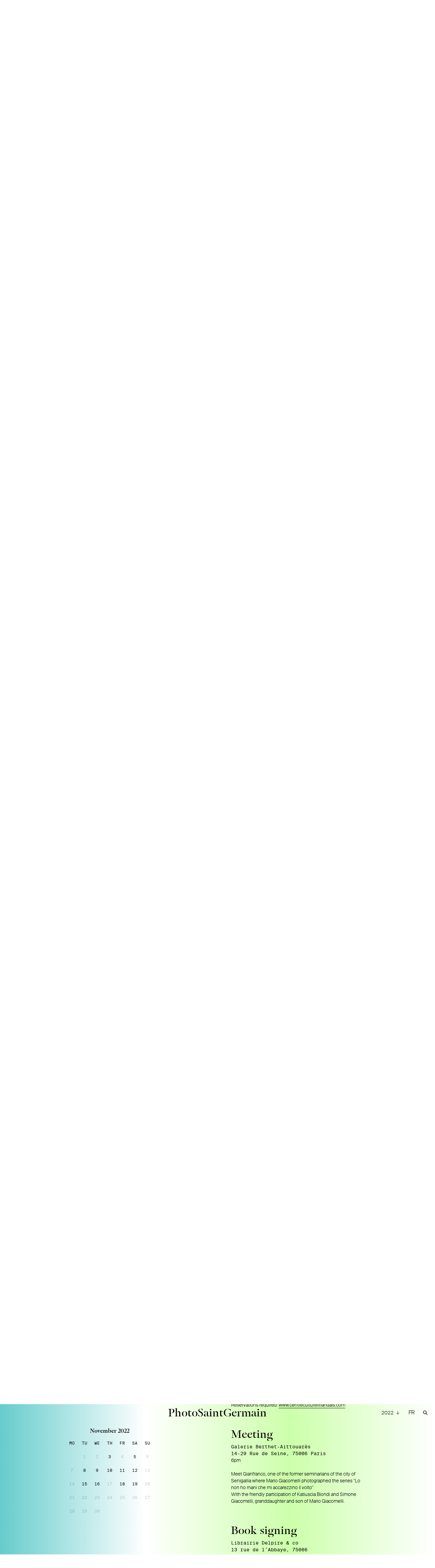

--- FILE ---
content_type: text/html; charset=UTF-8
request_url: https://www.photosaintgermain.com/en/editions/2022/calendrier/evenement:rencontre
body_size: 13869
content:
<!DOCTYPE html>
<html lang="en">
<head>

	<meta charset="utf-8" />
	<meta name="viewport" content="width=device-width, initial-scale=1.0, maximum-scale=1.0, user-scalable=no">

					
	
	<title>Agenda — PhotoSaintGermain</title>

	<meta name="description" content="PhotoSaintGermain est un festival annuel destin&eacute; &agrave;&nbsp;promouvoir la cr&eacute;ation photographique.">

	<!-- Open Graph -->
	<meta property="og:type" content="website">
	<meta property="og:url" content="https://www.photosaintgermain.com/en/editions/2022/calendrier">
	<meta property="og:title" content="Agenda — PhotoSaintGermain">
	<meta property="og:description" content="PhotoSaintGermain est un festival annuel destin&eacute; &agrave;&nbsp;promouvoir la cr&eacute;ation photographique.">
	<meta name="twitter:card" content="summary_large_image">

			<meta property="og:image" content="">
		<meta property="twitter:image" content="">
	
 	 		<link rel="shortcut icon" href="https://www.photosaintgermain.com/content/profil.picture-psg2024.png">
 	
	<link rel="stylesheet" href="https://www.photosaintgermain.com/assets/css/styles_.css?ver=1.1">
	<style>
	
																																								
											
	
		
			
				body,
				.etape-ajax-container,
				.splash-wrapper,
				.gallery-is-fullscreen .etape__gallery,
				.menu-mobile {
				background: linear-gradient( 90deg, #66cccc, white, #ccffaa, white ) fixed;
				}

				.header,
				.news-gallery-overlay,
				.editions-switcher__item,
				.footer {
					background: transparent !important;
				}

			
			/*.news__item--gallery img {
				box-shadow: 2px 2px 0px 0px #ccffaa,
							4px 4px 0px 0px rgba(0,0,0,0.1),
							6px 6px 0px 0px #ccffaa,
							8px 8px 0px 0px rgba(0,0,0,0.1);
			}*/
			
			.footer {
				background-color: #dbffb9;
			}

		
		
	
		
		
	



																																																															
		
	</style>

</head>
<body class="body-template--calendrier ">

	<header class="header" role="banner">

		<nav class="menu">

																																																			
													<div class="menu__item">
								<a href="https://www.photosaintgermain.com">
																			← Back to
																		Journal
								</a>
							</div>
																																																																																	

										
						
						<div class="menu__item ">
							<a href="https://www.photosaintgermain.com">
								Journal							</a>
						</div>
				
									



																																																																																																																								
									<div class="menu__item ">
						<a href="https://www.photosaintgermain.com/en/editions/2022/parcours" class="menu__item__link--parcours">
							Itinerary						</a>
					</div>									<div class="menu__item ">
						<a href="https://www.photosaintgermain.com/en/editions/2022/plan" class="menu__item__link--plan">
							Map						</a>
					</div>									<div class="menu__item is-active">
						<a href="https://www.photosaintgermain.com/en/editions/2022/calendrier" class="menu__item__link--calendrier">
							Agenda						</a>
					</div>									<div class="menu__item ">
						<a href="https://www.photosaintgermain.com/en/editions/2022/contact" class="menu__item__link--contact">
							About						</a>
					</div>									<div class="menu__item ">
						<a href="https://www.photosaintgermain.com/en/editions/2022/presse" class="menu__item__link--presse">
							Press						</a>
					</div>				
		</nav>
		

		<div class="header-logo">
			<div class="header-logo__text">
				PhotoSaintGermain
			</div>
		</div>



		<div class="language-menu">

			<div class="language-menu__item language-switcher">
									<a href="https://www.photosaintgermain.com/editions/2022/calendrier">
						FR
					</a>
							</div>

			<div class="language-menu__item menu-search" data-href="https://www.photosaintgermain.com/en/recherche">
				<svg id="Calque_1" data-name="Calque 1" xmlns="http://www.w3.org/2000/svg" width="4.37mm" height="4.33mm" viewBox="0 0 12.38 12.28"><title>search</title><path d="M8.64,7.55h0a4.76,4.76,0,1,0-1,1l3.71,3.71,1-1Zm-3.87.57A3.35,3.35,0,1,1,8.12,4.77,3.35,3.35,0,0,1,4.77,8.12" fill="#000000"/></svg>
			</div>

		</div>
	</header>


	<div class="editions-switcher">
																																																																																													
		<div class="editions-switcher__active">
										
			<a href="https://www.photosaintgermain.com/en/editions/2022/parcours">
				2022			</a>
		</div>
		
		<div class="editions-switcher__overflow">
												<div class="editions-switcher__item">

																			
						<a href="https://www.photosaintgermain.com">
							2025						</a>
					</div>
																<div class="editions-switcher__item">

																			
						<a href="https://www.photosaintgermain.com/en/editions/2024/parcours">
							2024						</a>
					</div>
																<div class="editions-switcher__item">

																			
						<a href="https://www.photosaintgermain.com/en/editions/2023/parcours">
							2023						</a>
					</div>
																							<div class="editions-switcher__item">

																			
						<a href="https://www.photosaintgermain.com/en/editions/2021/parcours">
							2021						</a>
					</div>
									</div>

	</div>


	<div class="mobile-menu-button">
		<span></span>
		<span></span>
		<span></span>
	</div>



	<div class="menu-mobile">
		<div class="menu-mobile__editions">
							<div class="menu-mobile__editions__item ">

																
					<a href="https://www.photosaintgermain.com">
						2025					</a>
				</div>
							<div class="menu-mobile__editions__item ">

																
					<a href="https://www.photosaintgermain.com/en/editions/2024/parcours">
						2024					</a>
				</div>
							<div class="menu-mobile__editions__item ">

																
					<a href="https://www.photosaintgermain.com/en/editions/2023/parcours">
						2023					</a>
				</div>
							<div class="menu-mobile__editions__item is-active">

																
					<a href="https://www.photosaintgermain.com/en/editions/2022/parcours">
						2022					</a>
				</div>
							<div class="menu-mobile__editions__item ">

																
					<a href="https://www.photosaintgermain.com/en/editions/2021/parcours">
						2021					</a>
				</div>
					</div>



					

							<div class="menu-mobile__item ">
					<a href="https://www.photosaintgermain.com/en/editions/2022/parcours">
						Itinerary					</a>
				</div>							<div class="menu-mobile__item ">
					<a href="https://www.photosaintgermain.com/en/editions/2022/plan">
						Map					</a>
				</div>							<div class="menu-mobile__item is-active">
					<a href="https://www.photosaintgermain.com/en/editions/2022/calendrier">
						Agenda					</a>
				</div>							<div class="menu-mobile__item ">
					<a href="https://www.photosaintgermain.com/en/editions/2022/contact">
						About					</a>
				</div>							<div class="menu-mobile__item ">
					<a href="https://www.photosaintgermain.com/en/editions/2022/presse">
						Press					</a>
				</div>			
			</div>



<div class="site-wrapper">

	<div class="site-wrapper__content">

	<!-- <div class="splash__logo">
	Photo<em>Saint</em><strong>Germain</strong>
</div> -->
	<div class="logo">
		
		<a href="https://www.photosaintgermain.com">
			<div class="logo__psg">
				PhotoSaintGermain
			</div>

			<div class="logo__date">
				<div class="logo__date__inner">
					
																																																																	
																									
																	 3-19 November 2022								
																																																																																																													
				</div>
			</div>
			
		</a>

	</div>
	<main class="main" role="main">

		
					<div class="event-param">
				rencontre			</div>
		


		

	
		
		
							
																																																																
		
		
		<div 
			class="calendrier-table-wrapper"

						style="margin-bottom: -315px;"
		>
			
			<div class="calendrier-table-sticky">

				
					<div class="calendrier-month">
						
						<div class="calendrier-table__heading">
							November 2022						</div>



						<div class="calendrier-table__grid">
							
							<div class="calendrier-table__grid__jours">
																	<div>Mo</div>
									<div>Tu</div>
									<div>We</div>
									<div>Th</div>
									<div>Fr</div>
									<div>Sa</div>
									<div>Su</div>
															</div>


							<!-- 11 -->


							<div class="calendrier-table__grid__num-wrapper">
								
																
																	<div class="calendrier-table__grid__num is-empty"></div>
								

								
																	
									<div class="
										calendrier-table__grid__num 
										
																				" 
									data-num="1">
										<span>1</span>
									</div>

																	
									<div class="
										calendrier-table__grid__num 
										
																				" 
									data-num="2">
										<span>2</span>
									</div>

																	
									<div class="
										calendrier-table__grid__num 
										
																					has-events
																				" 
									data-num="3">
										<span>3</span>
									</div>

																	
									<div class="
										calendrier-table__grid__num 
										
																				" 
									data-num="4">
										<span>4</span>
									</div>

																	
									<div class="
										calendrier-table__grid__num 
										
																					has-events
																				" 
									data-num="5">
										<span>5</span>
									</div>

																	
									<div class="
										calendrier-table__grid__num 
										
																				" 
									data-num="6">
										<span>6</span>
									</div>

																	
									<div class="
										calendrier-table__grid__num 
										
																				" 
									data-num="7">
										<span>7</span>
									</div>

																	
									<div class="
										calendrier-table__grid__num 
										
																					has-events
																				" 
									data-num="8">
										<span>8</span>
									</div>

																	
									<div class="
										calendrier-table__grid__num 
										
																					has-events
																				" 
									data-num="9">
										<span>9</span>
									</div>

																	
									<div class="
										calendrier-table__grid__num 
										
																					has-events
																				" 
									data-num="10">
										<span>10</span>
									</div>

																	
									<div class="
										calendrier-table__grid__num 
										
																					has-events
																				" 
									data-num="11">
										<span>11</span>
									</div>

																	
									<div class="
										calendrier-table__grid__num 
										
																					has-events
																				" 
									data-num="12">
										<span>12</span>
									</div>

																	
									<div class="
										calendrier-table__grid__num 
										
																				" 
									data-num="13">
										<span>13</span>
									</div>

																	
									<div class="
										calendrier-table__grid__num 
										
																				" 
									data-num="14">
										<span>14</span>
									</div>

																	
									<div class="
										calendrier-table__grid__num 
										
																					has-events
																				" 
									data-num="15">
										<span>15</span>
									</div>

																	
									<div class="
										calendrier-table__grid__num 
										
																					has-events
																				" 
									data-num="16">
										<span>16</span>
									</div>

																	
									<div class="
										calendrier-table__grid__num 
										
																				" 
									data-num="17">
										<span>17</span>
									</div>

																	
									<div class="
										calendrier-table__grid__num 
										
																					has-events
																				" 
									data-num="18">
										<span>18</span>
									</div>

																	
									<div class="
										calendrier-table__grid__num 
										
																					has-events
																				" 
									data-num="19">
										<span>19</span>
									</div>

																	
									<div class="
										calendrier-table__grid__num 
										
																				" 
									data-num="20">
										<span>20</span>
									</div>

																	
									<div class="
										calendrier-table__grid__num 
										
																				" 
									data-num="21">
										<span>21</span>
									</div>

																	
									<div class="
										calendrier-table__grid__num 
										
																				" 
									data-num="22">
										<span>22</span>
									</div>

																	
									<div class="
										calendrier-table__grid__num 
										
																				" 
									data-num="23">
										<span>23</span>
									</div>

																	
									<div class="
										calendrier-table__grid__num 
										
																				" 
									data-num="24">
										<span>24</span>
									</div>

																	
									<div class="
										calendrier-table__grid__num 
										
																				" 
									data-num="25">
										<span>25</span>
									</div>

																	
									<div class="
										calendrier-table__grid__num 
										
																				" 
									data-num="26">
										<span>26</span>
									</div>

																	
									<div class="
										calendrier-table__grid__num 
										
																				" 
									data-num="27">
										<span>27</span>
									</div>

																	
									<div class="
										calendrier-table__grid__num 
										
																				" 
									data-num="28">
										<span>28</span>
									</div>

																	
									<div class="
										calendrier-table__grid__num 
										
																				" 
									data-num="29">
										<span>29</span>
									</div>

																	
									<div class="
										calendrier-table__grid__num 
										
																				" 
									data-num="30">
										<span>30</span>
									</div>

								
							</div>
						</div>
					</div>
				
			</div>
		</div>
		

		
			<div class="calendrier-wrapper">

									
					<div class="agenda-wrapper">
						
						



						
							<div class="agenda__past-events-title">
								Past Events							</div>
							
							
																							
									
<div class="agenda__item agenda__item--photosaintgermain-opening agenda__item--jour-3 has-enddate">

  <div class="agenda__item__num agenda__item__num--3">
          <span class="startdate">3</span>
            </div>

  <div class="agenda__item__info">
    <div class="agenda__item__info__title">
      PhotoSaintGermain Opening !    </div>

    <div class="agenda__item__info__lieu">
          </div>

    <div class="agenda__item__info__horaires">
      5-9pm    </div>

    <div class="agenda__item__info__text">
      <p>In all participating venues, in the presence of the artists and curators.</p>
<p>With the exception of the Zadkine Museum, the Centre Culturel Irlandais, Hôtel de l'Industrie and Hôtel La Louisiane</p>    </div>

          <div class="agenda__item__info__facebook">
        <a href="https://www.facebook.com/events/619665662985015/?ref=newsfeed" target="_blank">
          Facebook Event        </a>
      </div>
    
    <div class="agenda__item__info__permalink">
      <a href="https://www.photosaintgermain.com/en/editions/2022/calendrier/evenement:photosaintgermain-opening">Permalink</a>
    </div>
  </div>
</div>
								
							
																							
									
<div class="agenda__item agenda__item--meet-the-artists-waltmann agenda__item--jour-5 ">

  <div class="agenda__item__num agenda__item__num--5">
          <span class="startdate">5</span>
            </div>

  <div class="agenda__item__info">
    <div class="agenda__item__info__title">
      Meet the artists !    </div>

    <div class="agenda__item__info__lieu">
      <p>Galerie Olivier Waltman<br />
74 rue Mazarine 75006</p>    </div>

    <div class="agenda__item__info__horaires">
      11h    </div>

    <div class="agenda__item__info__text">
      <p>Rencontre avec l'artiste Tali Amitai-Tabib. Animée par le commissaire franco-israélien Noam Alon. <br />
Invitation limitée à 20 personnes.<br />
Pour réserver : <br />
<a href="mailto:&#x6e;&#97;&#111;&#109;&#x69;&#x40;&#x67;&#x61;&#108;&#x65;&#x72;&#105;&#101;&#x77;&#x61;&#x6c;&#116;&#109;&#x61;&#x6e;&#x6e;&#x2e;&#99;&#111;&#109;">naomi@galeriewaltmann.com</a></p>    </div>

    
    <div class="agenda__item__info__permalink">
      <a href="https://www.photosaintgermain.com/en/editions/2022/calendrier/evenement:meet-the-artists-waltmann">Permalink</a>
    </div>
  </div>
</div>
								
							
																							
									
<div class="agenda__item agenda__item--visite-guidee-photosaintgermain-5-11-16h30 agenda__item--jour-5 has-enddate">

  <div class="agenda__item__num agenda__item__num--5">
          <span class="startdate">5</span>
            </div>

  <div class="agenda__item__info">
    <div class="agenda__item__info__title">
      PhotoSaintGermain Guided tour    </div>

    <div class="agenda__item__info__lieu">
      <p>The meeting place will be communicated at the time of registration.</p>    </div>

    <div class="agenda__item__info__horaires">
          </div>

    <div class="agenda__item__info__text">
      <p>2:30-3:30pm<br />
Proposed by a student in cultural mediation in a selection of participating venues.<br />
Duration: about 1 hour.<br />
Reservation is mandatory, subject to availability: <a href="mailto:&#x63;&#x6f;&#x6e;&#116;&#97;&#x63;&#116;&#x40;&#x70;&#x68;&#111;&#116;&#111;&#x73;&#x61;&#105;&#110;&#x74;&#x67;&#x65;&#x72;&#109;&#97;&#105;&#x6e;&#x2e;&#x63;&#x6f;&#x6d;">contact@photosaintgermain.com</a></p>
<p>4:30-5:30pm<br />
Proposed by a student in cultural mediation in a selection of participating venues.<br />
Duration: about 1 hour.<br />
Reservation is mandatory, subject to availability: <a href="mailto:&#x63;&#111;&#x6e;&#116;&#97;&#x63;&#116;&#64;&#112;&#104;&#111;&#116;&#x6f;&#115;&#97;&#105;&#110;&#116;&#103;&#x65;&#114;&#109;&#x61;&#x69;&#x6e;&#x2e;&#99;&#x6f;&#109;">contact@photosaintgermain.com</a></p>    </div>

    
    <div class="agenda__item__info__permalink">
      <a href="https://www.photosaintgermain.com/en/editions/2022/calendrier/evenement:visite-guidee-photosaintgermain-5-11-16h30">Permalink</a>
    </div>
  </div>
</div>
								
							
																							
									
<div class="agenda__item agenda__item--conversation-rencontre agenda__item--jour-5 ">

  <div class="agenda__item__num agenda__item__num--5">
          <span class="startdate">5</span>
            </div>

  <div class="agenda__item__info">
    <div class="agenda__item__info__title">
      Performance - Conversation    </div>

    <div class="agenda__item__info__lieu">
      <p>Rubis Mécénat Hors les murs<br />
12, rue Jacques Callot 75006</p>    </div>

    <div class="agenda__item__info__horaires">
      3-5pm    </div>

    <div class="agenda__item__info__text">
      <p>Around a table-box, South African photographers Jabulani Dhlamini and Thembinkosi Hlatshwayo activate their photographic archives, mixing and superimposing bits of their respective memories.<br />
In the presence of curator Valérie Fougeirol.</p>    </div>

    
    <div class="agenda__item__info__permalink">
      <a href="https://www.photosaintgermain.com/en/editions/2022/calendrier/evenement:conversation-rencontre">Permalink</a>
    </div>
  </div>
</div>
								
							
																							
									
<div class="agenda__item agenda__item--conference-photosaintgermain-x-fondation-carmignac1 agenda__item--jour-5 has-enddate">

  <div class="agenda__item__num agenda__item__num--5">
          <span class="startdate">5</span>
            </div>

  <div class="agenda__item__info">
    <div class="agenda__item__info__title">
      PhotoSaintGermain x Fondation Carmignac Talk    </div>

    <div class="agenda__item__info__lieu">
      <p>Réfectoire des Cordeliers<br />
15, rue de l'Ecole de Médecine 75006</p>    </div>

    <div class="agenda__item__info__horaires">
      4-5pm    </div>

    <div class="agenda__item__info__text">
      <p><em>The diversity of practices and collaborative forms in photojournalism<br />
</em>Moderator : Samuel Kirszenbaum</p>
<p>Free admission subject to availability</p>    </div>

    
    <div class="agenda__item__info__permalink">
      <a href="https://www.photosaintgermain.com/en/editions/2022/calendrier/evenement:conference-photosaintgermain-x-fondation-carmignac1">Permalink</a>
    </div>
  </div>
</div>
								
							
																							
									
<div class="agenda__item agenda__item--meet-the-artists agenda__item--jour-5 ">

  <div class="agenda__item__num agenda__item__num--5">
          <span class="startdate">5</span>
            </div>

  <div class="agenda__item__info">
    <div class="agenda__item__info__title">
      Meet the artists !    </div>

    <div class="agenda__item__info__lieu">
      <p>Amelie, Maison d'Art<br />
18 Rue Séguier, 75006 Paris</p>    </div>

    <div class="agenda__item__info__horaires">
      16h-18h    </div>

    <div class="agenda__item__info__text">
      <p>Autour d’une rencontre avec les photographes Amélie Chassary et Thomas Dhellemmes qui présenterons leurs ouvrages co-édités avec la galerie à l’occasion de l’exposition.</p>
<p>Cette conversation sera animée par Cédric Enjalbert, rédacteur en chef adjoint de Philo Magazine.</p>
<p><em>Automne</em> - Amélie Chassary<br />
Volume 1 d'une série de livres d'art expérimental autour des saisons. Editions signées, numérotées et réhaussées à la peinture. </p>
<p><em>Un Reflet</em> - Thomas Dhellemmes<br />
Livre photo présentant toute la série des Reflets réalisée à partir de fragments de polaroid. Editions signées, numérotées, accompagnées d'une œuvre originale.</p>    </div>

    
    <div class="agenda__item__info__permalink">
      <a href="https://www.photosaintgermain.com/en/editions/2022/calendrier/evenement:meet-the-artists">Permalink</a>
    </div>
  </div>
</div>
								
							
																							
									
<div class="agenda__item agenda__item--visite-guidee-insula agenda__item--jour-5 ">

  <div class="agenda__item__num agenda__item__num--5">
          <span class="startdate">5</span>
            </div>

  <div class="agenda__item__info">
    <div class="agenda__item__info__title">
      Meet the artists !    </div>

    <div class="agenda__item__info__lieu">
      <p>Galerie Insula<br />
24 rue des Grands Augustins, 75006</p>    </div>

    <div class="agenda__item__info__horaires">
      16h    </div>

    <div class="agenda__item__info__text">
      <p>Visite guidée en présence de Fabrice Domenet.<br />
Entrée libre</p>    </div>

    
    <div class="agenda__item__info__permalink">
      <a href="https://www.photosaintgermain.com/en/editions/2022/calendrier/evenement:visite-guidee-insula">Permalink</a>
    </div>
  </div>
</div>
								
							
																							
									
<div class="agenda__item agenda__item--signature-pascal agenda__item--jour-8 ">

  <div class="agenda__item__num agenda__item__num--8">
          <span class="startdate">8</span>
            </div>

  <div class="agenda__item__info">
    <div class="agenda__item__info__title">
      Book signing    </div>

    <div class="agenda__item__info__lieu">
      <p>Académie des beaux-arts<br />
27 quai de Conti 75006</p>    </div>

    <div class="agenda__item__info__horaires">
      5:30-6:30pm    </div>

    <div class="agenda__item__info__text">
      <p>Pascal Maitre will be signing the special edition of the magazine Deux Mondes.</p>    </div>

    
    <div class="agenda__item__info__permalink">
      <a href="https://www.photosaintgermain.com/en/editions/2022/calendrier/evenement:signature-pascal">Permalink</a>
    </div>
  </div>
</div>
								
							
																							
									
<div class="agenda__item agenda__item--conversation agenda__item--jour-9 ">

  <div class="agenda__item__num agenda__item__num--9">
          <span class="startdate">9</span>
            </div>

  <div class="agenda__item__info">
    <div class="agenda__item__info__title">
      Talk    </div>

    <div class="agenda__item__info__lieu">
      <p>Librairie Delpire &amp; co<br />
13 rue de l’Abbaye, 75006</p>    </div>

    <div class="agenda__item__info__horaires">
      6pm    </div>

    <div class="agenda__item__info__text">
      <p><em>The Europeans</em>, Rob Hornstra in conversation with François Hébel<br />
Presentation of <em>The Europeans 2020 - 2030</em>, a collaboration between writer Arnold van Bruggen and photographer Rob Hornstra and discussion with François Hébel, director of the Henri Cartier-Bresson Foundation and curator of the exhibition &quot;Reconciliation&quot;.<br />
With the support of the Kingdom of the Netherlands</p>    </div>

    
    <div class="agenda__item__info__permalink">
      <a href="https://www.photosaintgermain.com/en/editions/2022/calendrier/evenement:conversation">Permalink</a>
    </div>
  </div>
</div>
								
							
																							
									
<div class="agenda__item agenda__item--table-ronde-beaux-arts-de-paris agenda__item--jour-9 has-enddate">

  <div class="agenda__item__num agenda__item__num--9">
          <span class="startdate">9</span>
            </div>

  <div class="agenda__item__info">
    <div class="agenda__item__info__title">
      Roundtable meeting    </div>

    <div class="agenda__item__info__lieu">
      <p>Beaux-Arts de Paris - Amphithéâtre des Loges<br />
14 rue Bonaparte 75006</p>    </div>

    <div class="agenda__item__info__horaires">
      7pm    </div>

    <div class="agenda__item__info__text">
      <p><em>The diversity of practices in contemporary photography</em><br />
In the framework of PhotoSaintGermain festival, the Beaux-Arts de Paris will receive artists Pierre-Olivier Arnaud, Elsa &amp; Johanna, and Agnès Geoffray.<br />
Moderator: Alain Berland</p>
<p>Free admission subject to availability.</p>    </div>

    
    <div class="agenda__item__info__permalink">
      <a href="https://www.photosaintgermain.com/en/editions/2022/calendrier/evenement:table-ronde-beaux-arts-de-paris">Permalink</a>
    </div>
  </div>
</div>
								
							
																							
									
<div class="agenda__item agenda__item--vernissage-noor agenda__item--jour-10 ">

  <div class="agenda__item__num agenda__item__num--10">
          <span class="startdate">10</span>
            </div>

  <div class="agenda__item__info">
    <div class="agenda__item__info__title">
      Guided tour & Opening    </div>

    <div class="agenda__item__info__lieu">
      <p>Atelier Néerlandais<br />
121 rue de Lille 75007</p>    </div>

    <div class="agenda__item__info__horaires">
      5-8pm    </div>

    <div class="agenda__item__info__text">
      <p>Opening of the exhibition <em>Ripples</em> with a guided tour at 6pm.<br />
In the presence of curator Samira Damato, NOOR artistic director Stefano Carini and photographers Kadir van Lohuizen, Tanya Habjouqa, Olga Kravets, Sanne De Wilde and Benedicte Kurzen.</p>    </div>

    
    <div class="agenda__item__info__permalink">
      <a href="https://www.photosaintgermain.com/en/editions/2022/calendrier/evenement:vernissage-noor">Permalink</a>
    </div>
  </div>
</div>
								
							
																							
									
<div class="agenda__item agenda__item--table-ronde-centre-culturel-irlandais agenda__item--jour-10 ">

  <div class="agenda__item__num agenda__item__num--10">
          <span class="startdate">10</span>
            </div>

  <div class="agenda__item__info">
    <div class="agenda__item__info__title">
      Roundtable meeting    </div>

    <div class="agenda__item__info__lieu">
      <p>Centre Culturel Irlandais<br />
5 Rue des Irlandais, 75005 Paris</p>    </div>

    <div class="agenda__item__info__horaires">
      5:30pm    </div>

    <div class="agenda__item__info__text">
      <p>First, a conversation with Martin Parr and then with the four photographers exhibited alongside him. Megan Doherty, Rachel Glass, Jan McCullough and Jill Quigley are former graduates of the Belfast School of Art at the University of Ulster where Martin Parr is an associate photographer.<br />
Moderator: Ailbhe Greaney.<br />
Reservations required: <a href="https://www.photosaintgermain.com/www.centreculturelirlandais.com">www.centreculturelirlandais.com</a></p>    </div>

    
    <div class="agenda__item__info__permalink">
      <a href="https://www.photosaintgermain.com/en/editions/2022/calendrier/evenement:table-ronde-centre-culturel-irlandais">Permalink</a>
    </div>
  </div>
</div>
								
							
																							
									
<div class="agenda__item agenda__item--rencontre agenda__item--jour-10 ">

  <div class="agenda__item__num agenda__item__num--10">
          <span class="startdate">10</span>
            </div>

  <div class="agenda__item__info">
    <div class="agenda__item__info__title">
      Meeting    </div>

    <div class="agenda__item__info__lieu">
      <p>Galerie Berthet-Aittouarès<br />
14-29 Rue de Seine, 75006 Paris</p>    </div>

    <div class="agenda__item__info__horaires">
      6pm    </div>

    <div class="agenda__item__info__text">
      <p>Meet Gianfranco, one of the former seminarians of the city of Senigallia where Mario Giacomelli photographed the series &quot;Lo non ho mani che mi accarezzino il volto&quot;<br />
With the friendly participation of Katiuscia Biondi and Simone Giacomelli, granddaughter and son of Mario Giacomelli.</p>    </div>

    
    <div class="agenda__item__info__permalink">
      <a href="https://www.photosaintgermain.com/en/editions/2022/calendrier/evenement:rencontre">Permalink</a>
    </div>
  </div>
</div>
								
							
																							
									
<div class="agenda__item agenda__item--signature-delpire agenda__item--jour-10 ">

  <div class="agenda__item__num agenda__item__num--10">
          <span class="startdate">10</span>
            </div>

  <div class="agenda__item__info">
    <div class="agenda__item__info__title">
      Book signing    </div>

    <div class="agenda__item__info__lieu">
      <p>Librairie Delpire &amp; co<br />
13 rue de l’Abbaye, 75006</p>    </div>

    <div class="agenda__item__info__horaires">
      18h    </div>

    <div class="agenda__item__info__text">
      <p><em>La Devinière</em> by Vincen Beeckman, book launch with the artist.<br />
Published by delpire &amp; co, <em>La Devinière - Si tu ne viens pas je te scalpe</em> delivers an intimate and powerful account of the lives of the residents of a psychotherapy center founded as an alternative to psychiatric hospitals. Through his collaborative practice of photography, Vincen Beeckman succeeds in abolishing the distance with his subjects and invites us to meet the characters of La Devinière.<br />
In partnership with PHOTO BRUT BXL</p>    </div>

    
    <div class="agenda__item__info__permalink">
      <a href="https://www.photosaintgermain.com/en/editions/2022/calendrier/evenement:signature-delpire">Permalink</a>
    </div>
  </div>
</div>
								
							
																							
									
<div class="agenda__item agenda__item--vernissage-irlandais agenda__item--jour-10 ">

  <div class="agenda__item__num agenda__item__num--10">
          <span class="startdate">10</span>
            </div>

  <div class="agenda__item__info">
    <div class="agenda__item__info__title">
      Opening & Book signing    </div>

    <div class="agenda__item__info__lieu">
      <p>Centre Culturel Irlandais<br />
5 rue des Irlandais 75005</p>    </div>

    <div class="agenda__item__info__horaires">
      6:30-9pm    </div>

    <div class="agenda__item__info__text">
      <p>Sale and signing of the book Martin Parr: <em>From the Pope to a Flat White; Ireland 1979-2019</em> (Damiani, 2020) by the artist.</p>
<p>Vernissage <em>Martin Parr's Ireland</em><br />
Free admission, food provided by a burger foodtruck.</p>    </div>

    
    <div class="agenda__item__info__permalink">
      <a href="https://www.photosaintgermain.com/en/editions/2022/calendrier/evenement:vernissage-irlandais">Permalink</a>
    </div>
  </div>
</div>
								
							
																							
									
<div class="agenda__item agenda__item--meet-the-artists-rencontre-signature agenda__item--jour-10 ">

  <div class="agenda__item__num agenda__item__num--10">
          <span class="startdate">10</span>
            </div>

  <div class="agenda__item__info">
    <div class="agenda__item__info__title">
      Meet the artists ! Meeting & Book signing    </div>

    <div class="agenda__item__info__lieu">
      <p>Centre tchèque de Paris<br />
18 rue Bonaparte 75006</p>    </div>

    <div class="agenda__item__info__horaires">
      7pm    </div>

    <div class="agenda__item__info__text">
      <p>Library (2nd floor)</p>
<p>Carnets &amp; Livres photographiques: meeting with Marie Tomanová and Nina Medioni</p>
<p>Meeting with photographers Marie Tomanová and Nina Medioni, moderated by Tomáš Pospěch, historian of photography and editor, in the presence of Sonia Voss, curator of the exhibition <em>The Distance That Binds Us</em></p>
<p>In French and Czech with translation</p>
<p>Followed by Marie Tomanová's signature: <em>It Was Once My Universe</em><br />
Signing of Marie Tomanová's new book, published by Superlabo (Tokyo, 2022), in the presence of the artist and Thomas Beachdel, author</p>
<p>Free admission <a href="https://forms.gle/oDNx2J11LzzpyM9VA">on registration</a> by form or by email at <a href="mailto:&#x70;&#97;&#x72;&#105;&#x73;&#x40;&#x63;&#122;&#x65;&#x63;&#x68;&#x2e;&#99;&#x7a;">paris@czech.cz</a></p>    </div>

          <div class="agenda__item__info__facebook">
        <a href="https://www.facebook.com/events/2921768301461392/?acontext=%7B%22ref%22%3A%2252%22%2C%22action_history%22%3A%22[%7B%5C%22surface%5C%22%3A%5C%22share_link%5C%22%2C%5C%22mechanism%5C%22%3A%5C%22share_link%5C%22%2C%5C%22extra_data%5C%22%3A%7B%5C%22invite_link_id%5C%22%3A447761674083086%7D%7D]%22%7D" target="_blank">
          Facebook Event        </a>
      </div>
    
    <div class="agenda__item__info__permalink">
      <a href="https://www.photosaintgermain.com/en/editions/2022/calendrier/evenement:meet-the-artists-rencontre-signature">Permalink</a>
    </div>
  </div>
</div>
								
							
																							
									
<div class="agenda__item agenda__item--vernissage-louisiane agenda__item--jour-10 ">

  <div class="agenda__item__num agenda__item__num--10">
          <span class="startdate">10</span>
            </div>

  <div class="agenda__item__info">
    <div class="agenda__item__info__title">
      Opening !    </div>

    <div class="agenda__item__info__lieu">
      <p>Hôtel La Louisiane<br />
60 rue de Seine 75006</p>    </div>

    <div class="agenda__item__info__horaires">
      7-10pm    </div>

    <div class="agenda__item__info__text">
      <p>Opening of the<a href="https://www.photosaintgermain.com/en/editions/2022/parcours/hotel-la-louisiane"><em>Room service</em> project</a> at the Hôtel la Louisiane.<br />
A Photo<em>Saint</em>Germain co-production.</p>    </div>

    
    <div class="agenda__item__info__permalink">
      <a href="https://www.photosaintgermain.com/en/editions/2022/calendrier/evenement:vernissage-louisiane">Permalink</a>
    </div>
  </div>
</div>
								
							
																							
									
<div class="agenda__item agenda__item--rencontrectp agenda__item--jour-10 ">

  <div class="agenda__item__num agenda__item__num--10">
          <span class="startdate">10</span>
            </div>

  <div class="agenda__item__info">
    <div class="agenda__item__info__title">
      Meeting & talk    </div>

    <div class="agenda__item__info__lieu">
      <p>Centre tchèque de Paris<br />
18 rue Bonaparte 75006</p>    </div>

    <div class="agenda__item__info__horaires">
      8pm    </div>

    <div class="agenda__item__info__text">
      <p>European Photography Educator's Network meeting: On Photobooks<br />
Paris-Prague Jazz Club (basement)</p>
<p>Video presentations and discussions around photographic books designed by students from schools in the European Photography Educator's Network</p>
<p>With the participation of Art University Poznań (Jaroslaw Klupś), Academy of Fine Arts and Design Bratislava (Zuzana Pustaiova), Institute of Creative Photography, Silesian University in Opava (Vladimír Birgus), FAMU Prague (Štěpánka Šimlová), VSKK Prague (Jaroslav Fišer), ENS Louis-Lumière Paris (Michèle Bergot) and other guests.<br />
Followed by an informal meeting </p>
<p>In English<br />
Free admission <a href="https://forms.gle/oDNx2J11LzzpyM9VA">on registration</a> by form or by email at <a href="mailto:&#112;&#x61;&#x72;&#x69;&#x73;&#64;&#99;&#122;&#101;&#x63;&#x68;&#46;&#x63;&#x7a;">paris@czech.cz</a></p>    </div>

          <div class="agenda__item__info__facebook">
        <a href="https://www.facebook.com/events/2921768301461392/?acontext=%7B%22ref%22%3A%2252%22%2C%22action_history%22%3A%22[%7B%5C%22surface%5C%22%3A%5C%22share_link%5C%22%2C%5C%22mechanism%5C%22%3A%5C%22share_link%5C%22%2C%5C%22extra_data%5C%22%3A%7B%5C%22invite_link_id%5C%22%3A447761674083086%7D%7D]%22%7D" target="_blank">
          Facebook Event        </a>
      </div>
    
    <div class="agenda__item__info__permalink">
      <a href="https://www.photosaintgermain.com/en/editions/2022/calendrier/evenement:rencontrectp">Permalink</a>
    </div>
  </div>
</div>
								
							
																							
									
<div class="agenda__item agenda__item--noor-lecture-de-portfolio agenda__item--jour-11 ">

  <div class="agenda__item__num agenda__item__num--11">
          <span class="startdate">11</span>
            </div>

  <div class="agenda__item__info">
    <div class="agenda__item__info__title">
      NOOR - Portfolio reviews    </div>

    <div class="agenda__item__info__lieu">
      <p>Atelier Néerlandais<br />
121 rue de Lille 75007</p>    </div>

    <div class="agenda__item__info__horaires">
      10am-12pm    </div>

    <div class="agenda__item__info__text">
      <p>As part of Ripples, we hold portfolio reviews (20 minutes per session) with<br />
NOOR Creative Director Stefano Carini and NOOR author Kadir van Lohuizen<br />
<a href="https://docs.google.com/forms/d/e/1FAIpQLSc0LgxB_RUIqPy1BToDuv3wVoXd1_cgsejMJ9YWWKIGOY-btA/viewform">Book your portfolio review session here</a></p>    </div>

    
    <div class="agenda__item__info__permalink">
      <a href="https://www.photosaintgermain.com/en/editions/2022/calendrier/evenement:noor-lecture-de-portfolio">Permalink</a>
    </div>
  </div>
</div>
								
							
																							
									
<div class="agenda__item agenda__item--noor-table-ronde agenda__item--jour-11 ">

  <div class="agenda__item__num agenda__item__num--11">
          <span class="startdate">11</span>
            </div>

  <div class="agenda__item__info">
    <div class="agenda__item__info__title">
      NOOR - Panel Talk + Q&A    </div>

    <div class="agenda__item__info__lieu">
      <p>Atelier Néerlandais<br />
121 rue de Lille 75007</p>    </div>

    <div class="agenda__item__info__horaires">
      2-3pm    </div>

    <div class="agenda__item__info__text">
      <p>With NOOR author Tanya Habjouqa and NOOR Creative Director Stefano Carini on the role of water in the Israeli occupation of Palestine through the work of the author.<br />
Followed by a visual presentation of the artists’ body of work</p>    </div>

    
    <div class="agenda__item__info__permalink">
      <a href="https://www.photosaintgermain.com/en/editions/2022/calendrier/evenement:noor-table-ronde">Permalink</a>
    </div>
  </div>
</div>
								
							
																							
									
<div class="agenda__item agenda__item--live-twitch agenda__item--jour-11 ">

  <div class="agenda__item__num agenda__item__num--11">
          <span class="startdate">11</span>
            </div>

  <div class="agenda__item__info">
    <div class="agenda__item__info__title">
      Twitch livestream    </div>

    <div class="agenda__item__info__lieu">
      <p>Twitch platform</p>    </div>

    <div class="agenda__item__info__horaires">
      3-8pm    </div>

    <div class="agenda__item__info__text">
      <p>Every month, artist Thibault Brunet invites another artist for a discussion about his or her profession. The desire behind this discussion is to show art as a job like any other.<br />
This time, accompanied by Marceau Truffaut, they invite artists presented in the framework of Photo<em>Saint</em>Germain.<br />
The exchange is free and open. The idea is to start by talking about their presence in the festival, what the exhibition represents for them, their desires, their hopes. These interviews will be streamed live on Twitch and stored after editing on podcast platforms.</p>    </div>

    
    <div class="agenda__item__info__permalink">
      <a href="https://www.photosaintgermain.com/en/editions/2022/calendrier/evenement:live-twitch">Permalink</a>
    </div>
  </div>
</div>
								
							
																							
									
<div class="agenda__item agenda__item--noor-table-ronde-q-a2 agenda__item--jour-11 ">

  <div class="agenda__item__num agenda__item__num--11">
          <span class="startdate">11</span>
            </div>

  <div class="agenda__item__info">
    <div class="agenda__item__info__title">
      NOOR - Panel Talk + Q&A    </div>

    <div class="agenda__item__info__lieu">
      <p>Atelier Néerlandais<br />
121 rue de Lille 75007</p>    </div>

    <div class="agenda__item__info__horaires">
      5-6pm    </div>

    <div class="agenda__item__info__text">
      <p>With NOOR author Kadir van Lohuizen, author of the project Rising Sea Levels, Arctic Frontier and several other large-scale projects on Climate Crisis in conversation with NOOR Creative Director Stefano Carini.<br />
Followed by a visual presentation of the artists’ body of work</p>    </div>

    
    <div class="agenda__item__info__permalink">
      <a href="https://www.photosaintgermain.com/en/editions/2022/calendrier/evenement:noor-table-ronde-q-a2">Permalink</a>
    </div>
  </div>
</div>
								
							
																							
									
<div class="agenda__item agenda__item--rencontre-delpire agenda__item--jour-12 ">

  <div class="agenda__item__num agenda__item__num--12">
          <span class="startdate">12</span>
            </div>

  <div class="agenda__item__info">
    <div class="agenda__item__info__title">
      Breakfast & Talk    </div>

    <div class="agenda__item__info__lieu">
      <p>Librairie Delpire &amp; co<br />
13 rue de l'abbaye, 75006</p>    </div>

    <div class="agenda__item__info__horaires">
      9:30am    </div>

    <div class="agenda__item__info__text">
      <p><em>Ikonar. Constellations d'archives</em> by Josef Koudelka, Conversation and launch with the artist</p>
<p>delpire &amp; co and Photo Elysée are pleased to invite you to the launch of the book IKONAR. <em>Constellations d'archives / Archive Constellations </em> by Josef Koudelka published by Noir Sur Blanc and Spector Books, on the occasion of the eponymous exhibition at the Photo Elysée museum in Lausanne.<br />
Presentation by Lars Willumeit and Stuart Alexander, followed by a breakfast.<br />
In partnership with Photo Elysée</p>    </div>

    
    <div class="agenda__item__info__permalink">
      <a href="https://www.photosaintgermain.com/en/editions/2022/calendrier/evenement:rencontre-delpire">Permalink</a>
    </div>
  </div>
</div>
								
							
																							
									
<div class="agenda__item agenda__item--noor-rencontre12-11 agenda__item--jour-12 ">

  <div class="agenda__item__num agenda__item__num--12">
          <span class="startdate">12</span>
            </div>

  <div class="agenda__item__info">
    <div class="agenda__item__info__title">
      NOOR - Meeting    </div>

    <div class="agenda__item__info__lieu">
      <p>Atelier Néerlandais<br />
121 rue de Lille 75007</p>    </div>

    <div class="agenda__item__info__horaires">
      10:00am-12pm    </div>

    <div class="agenda__item__info__text">
      <p>Breakfast with NOOR<br />
Meet NOOR for a fresh start of the day with coffee and croissants</p>    </div>

    
    <div class="agenda__item__info__permalink">
      <a href="https://www.photosaintgermain.com/en/editions/2022/calendrier/evenement:noor-rencontre12-11">Permalink</a>
    </div>
  </div>
</div>
								
							
																							
									
<div class="agenda__item agenda__item--performance agenda__item--jour-12 has-enddate">

  <div class="agenda__item__num agenda__item__num--12">
          <span class="startdate">12</span>
            </div>

  <div class="agenda__item__info">
    <div class="agenda__item__info__title">
      Performance    </div>

    <div class="agenda__item__info__lieu">
      <p>Musée d'Histoire de la Médecine<br />
12, rue de l'Ecole de Médecine 75006</p>    </div>

    <div class="agenda__item__info__horaires">
      10am    </div>

    <div class="agenda__item__info__text">
      <p><em>May the force be with you</em><br />
The artist Dorothée Elisa Baumann will create an aura portrait of visitors to the Museum of the History of Medicine for a whole day. This participatory performance is a unique event <a href="https://www.eventbrite.fr/e/billets-performance-artistique-que-la-force-soit-avec-toi-artiste-dorothee-baumann-439005576497">registration required</a> and is subject to availability.</p>    </div>

    
    <div class="agenda__item__info__permalink">
      <a href="https://www.photosaintgermain.com/en/editions/2022/calendrier/evenement:performance">Permalink</a>
    </div>
  </div>
</div>
								
							
																							
									
<div class="agenda__item agenda__item--visite-guidee-photosaintgermain-12-11-16h30 agenda__item--jour-12 has-enddate">

  <div class="agenda__item__num agenda__item__num--12">
          <span class="startdate">12</span>
            </div>

  <div class="agenda__item__info">
    <div class="agenda__item__info__title">
      PhotoSaintGermain Guided tour    </div>

    <div class="agenda__item__info__lieu">
      <p>The meeting place will be communicated at the time of registration.</p>    </div>

    <div class="agenda__item__info__horaires">
          </div>

    <div class="agenda__item__info__text">
      <p>2:30-3:30pm<br />
Proposed by a student in cultural mediation in a selection of participating venues.<br />
Duration: about 1 hour.<br />
Reservation is mandatory, subject to availability: <a href="mailto:&#99;&#111;&#x6e;&#x74;&#x61;&#x63;&#116;&#64;&#112;&#104;&#111;&#116;&#111;&#x73;&#x61;&#105;&#110;&#116;&#x67;&#x65;&#x72;&#109;&#97;&#x69;&#110;&#46;&#99;&#111;&#109;">contact@photosaintgermain.com</a></p>
<p>4:30-5:30pm<br />
Proposed by a student in cultural mediation in a selection of participating venues.<br />
Duration: about 1 hour.<br />
Reservation is mandatory, subject to availability: <a href="mailto:&#x63;&#111;&#x6e;&#116;&#x61;&#99;&#x74;&#64;&#x70;&#104;&#x6f;&#x74;&#111;&#115;&#97;&#105;&#x6e;&#x74;&#x67;&#x65;&#114;&#x6d;&#x61;&#105;&#110;&#x2e;&#x63;&#x6f;&#x6d;">contact@photosaintgermain.com</a></p>    </div>

    
    <div class="agenda__item__info__permalink">
      <a href="https://www.photosaintgermain.com/en/editions/2022/calendrier/evenement:visite-guidee-photosaintgermain-12-11-16h30">Permalink</a>
    </div>
  </div>
</div>
								
							
																							
									
<div class="agenda__item agenda__item--conversation-rencontre2 agenda__item--jour-12 ">

  <div class="agenda__item__num agenda__item__num--12">
          <span class="startdate">12</span>
            </div>

  <div class="agenda__item__info">
    <div class="agenda__item__info__title">
      Conversation - performance    </div>

    <div class="agenda__item__info__lieu">
      <p>Rubis Mécénat Hors les murs<br />
12, rue Jacques Callot 75006</p>    </div>

    <div class="agenda__item__info__horaires">
      Entre 15h et 17h    </div>

    <div class="agenda__item__info__text">
      <p>Autour d’une table-boîte, les photographes sud-africains Jabulani Dhlamini et Thembinkosi Hlatshwayo activent leurs archives photographiques, mêlant et superposant des bribes de leur mémoire respective.<br />
En présence de la commissaire Valérie Fougeirol</p>    </div>

    
    <div class="agenda__item__info__permalink">
      <a href="https://www.photosaintgermain.com/en/editions/2022/calendrier/evenement:conversation-rencontre2">Permalink</a>
    </div>
  </div>
</div>
								
							
																							
									
<div class="agenda__item agenda__item--visite-guidee-insula-2 agenda__item--jour-12 ">

  <div class="agenda__item__num agenda__item__num--12">
          <span class="startdate">12</span>
            </div>

  <div class="agenda__item__info">
    <div class="agenda__item__info__title">
      Meet the artists !    </div>

    <div class="agenda__item__info__lieu">
      <p>Galerie Insula<br />
24 rue des Grands Augustins, 75006</p>    </div>

    <div class="agenda__item__info__horaires">
      16h    </div>

    <div class="agenda__item__info__text">
      <p>Visite guidée en présence de Fabrice Domenet.<br />
Entrée libre</p>    </div>

    
    <div class="agenda__item__info__permalink">
      <a href="https://www.photosaintgermain.com/en/editions/2022/calendrier/evenement:visite-guidee-insula-2">Permalink</a>
    </div>
  </div>
</div>
								
							
																							
									
<div class="agenda__item agenda__item--conference-photosaintgermain-x-fondation-carmignac-2 agenda__item--jour-12 has-enddate">

  <div class="agenda__item__num agenda__item__num--12">
          <span class="startdate">12</span>
            </div>

  <div class="agenda__item__info">
    <div class="agenda__item__info__title">
      Conférence PhotoSaintGermain x Fondation Carmignac    </div>

    <div class="agenda__item__info__lieu">
      <p>Réfectoire des Cordeliers<br />
15, rue de l'Ecole de Médecine 75006</p>    </div>

    <div class="agenda__item__info__horaires">
      17h    </div>

    <div class="agenda__item__info__text">
      <p>CatchLight et la Fondation Carmignac explorent l'innovation dans le journalisme visuel avec deux conversations et une réception présentées en partenariat avec le festival PhotoSaintGermain.</p>
<p>1 . <strong>L'avenir du journalisme visuel local en Europe et aux États-Unis</strong><br />
Avec Pierre Terdjman, cofondateur de Dysturb et CatchLight Global Fellow, et Elodie Mailliet Storm, PDG de CatchLight. Conversation modérée par Frédéric Filloux, rédacteur économique senior et chroniqueur pour L'Express.</p>
<p>2 . <strong>Des pratiques documentaires porteuses de nouvelles visions : Les changements que nous voulons voir</strong><br />
Avec Aida Muluneh, fondatrice d'Addis Foto Fest (AFF) et d'Africa Foto Fair, et de Tomas van Houtryve, photographe et cinéaste. Conversation modérée par Sally Katz, assistante de conservation au département de photographie du SFMOMA.</p>
<p>CatchLight révélera également ses Global Fellows 2022 dans une projection vidéo, suivie d'une réception.</p>    </div>

          <div class="agenda__item__info__facebook">
        <a href="https://www.eventbrite.com/e/les-changements-que-nous-voulons-voir-tickets-439960001207" target="_blank">
          Facebook Event        </a>
      </div>
    
    <div class="agenda__item__info__permalink">
      <a href="https://www.photosaintgermain.com/en/editions/2022/calendrier/evenement:conference-photosaintgermain-x-fondation-carmignac-2">Permalink</a>
    </div>
  </div>
</div>
								
							
																							
									
<div class="agenda__item agenda__item--meet-the-artists-salonh agenda__item--jour-12 ">

  <div class="agenda__item__num agenda__item__num--12">
          <span class="startdate">12</span>
            </div>

  <div class="agenda__item__info">
    <div class="agenda__item__info__title">
      Meet the artists !    </div>

    <div class="agenda__item__info__lieu">
      <p>Salon H<br />
8 Rue de Savoie, 75006</p>    </div>

    <div class="agenda__item__info__horaires">
      17h    </div>

    <div class="agenda__item__info__text">
      <p>Visite guidée en présence de Rodrigo Braga.<br />
Entrée libre</p>    </div>

    
    <div class="agenda__item__info__permalink">
      <a href="https://www.photosaintgermain.com/en/editions/2022/calendrier/evenement:meet-the-artists-salonh">Permalink</a>
    </div>
  </div>
</div>
								
							
																							
									
<div class="agenda__item agenda__item--noor-table-ronde-q-a-12-11 agenda__item--jour-12 ">

  <div class="agenda__item__num agenda__item__num--12">
          <span class="startdate">12</span>
            </div>

  <div class="agenda__item__info">
    <div class="agenda__item__info__title">
      NOOR - Panel Talk + Q&A    </div>

    <div class="agenda__item__info__lieu">
      <p>Atelier Néerlandais<br />
121 rue de Lille 75007</p>    </div>

    <div class="agenda__item__info__horaires">
      5-6pm    </div>

    <div class="agenda__item__info__text">
      <p>NOOR authors Sanne De Wilde and Benedicte Kurzen in conversation with NOOR Creative Director Stefano Carini. The artists will present their work and discuss the importance of the water element as a fundamental part of their respective works. Benedicte Kurzen will share insider stories on her work around Lake Chad, while Sanne De Wilde will elaborate on the role of water in her project <em>Island of the Colour Blind.</em></p>    </div>

    
    <div class="agenda__item__info__permalink">
      <a href="https://www.photosaintgermain.com/en/editions/2022/calendrier/evenement:noor-table-ronde-q-a-12-11">Permalink</a>
    </div>
  </div>
</div>
								
							
																							
									
<div class="agenda__item agenda__item--signature agenda__item--jour-12 ">

  <div class="agenda__item__num agenda__item__num--12">
          <span class="startdate">12</span>
            </div>

  <div class="agenda__item__info">
    <div class="agenda__item__info__title">
      Book signing    </div>

    <div class="agenda__item__info__lieu">
      <p>Galerie Madé<br />
30 rue Mazarine, 75006</p>    </div>

    <div class="agenda__item__info__horaires">
      5-8pm    </div>

    <div class="agenda__item__info__text">
      <p>Book signing of Anne Immelé's <em>Jardin du Riesthal</em></p>    </div>

    
    <div class="agenda__item__info__permalink">
      <a href="https://www.photosaintgermain.com/en/editions/2022/calendrier/evenement:signature">Permalink</a>
    </div>
  </div>
</div>
								
							
																							
									
<div class="agenda__item agenda__item--table-ronde-polycopies agenda__item--jour-12 has-enddate">

  <div class="agenda__item__num agenda__item__num--12">
          <span class="startdate">12</span>
            </div>

  <div class="agenda__item__info">
    <div class="agenda__item__info__title">
      Talk    </div>

    <div class="agenda__item__info__lieu">
      <p>Péniche Concorde Atlantique</p>    </div>

    <div class="agenda__item__info__horaires">
      5pm    </div>

    <div class="agenda__item__info__text">
      <p>Archives: The past coming to live<br />
A conversation with Jean-Marie Donat, Emmanuelle Fructus and Thomas Sauvin, about the collection, archiving and appropriation of anonymous photography.</p>    </div>

    
    <div class="agenda__item__info__permalink">
      <a href="https://www.photosaintgermain.com/en/editions/2022/calendrier/evenement:table-ronde-polycopies">Permalink</a>
    </div>
  </div>
</div>
								
							
																							
									
<div class="agenda__item agenda__item--meet-the-artists-crous agenda__item--jour-12 ">

  <div class="agenda__item__num agenda__item__num--12">
          <span class="startdate">12</span>
            </div>

  <div class="agenda__item__info">
    <div class="agenda__item__info__title">
      Meet the artists !    </div>

    <div class="agenda__item__info__lieu">
      <p>Galerie du Crous<br />
11 rue des Beaux Arts 75006</p>    </div>

    <div class="agenda__item__info__horaires">
      6-9pm    </div>

    <div class="agenda__item__info__text">
      <p>Come and meet the artists for the launch of three fanzines.<br />
<em>Tout va bien maman </em> Sandrine Marc.<br />
<em>Fugazi Live Flyers 1988</em> published by Serpent Press.<br />
<em>Blemishes</em> Paul Grund.</p>
<p>And printed t-shirts series  for the occasion!</p>    </div>

    
    <div class="agenda__item__info__permalink">
      <a href="https://www.photosaintgermain.com/en/editions/2022/calendrier/evenement:meet-the-artists-crous">Permalink</a>
    </div>
  </div>
</div>
								
							
																							
									
<div class="agenda__item agenda__item--signatures agenda__item--jour-12 ">

  <div class="agenda__item__num agenda__item__num--12">
          <span class="startdate">12</span>
            </div>

  <div class="agenda__item__info">
    <div class="agenda__item__info__title">
      Book signing    </div>

    <div class="agenda__item__info__lieu">
      <p>Librairie delpire &amp; co<br />
13, rue de l'abbaye, 75006</p>    </div>

    <div class="agenda__item__info__horaires">
      6pm    </div>

    <div class="agenda__item__info__text">
      <p>Book signings<br />
Aleix Plademunt <em>Matter</em>, published by Spector Books<br />
Matthieu Nicol <em>Better Food for our Fighting Men</em>, published by RVB Books<br />
Thaddé Comar <em>How was your dream?</em>, published by Mörel Books</p>    </div>

    
    <div class="agenda__item__info__permalink">
      <a href="https://www.photosaintgermain.com/en/editions/2022/calendrier/evenement:signatures">Permalink</a>
    </div>
  </div>
</div>
								
							
																							
									
<div class="agenda__item agenda__item--galerie-fermee agenda__item--jour-12 has-enddate">

  <div class="agenda__item__num agenda__item__num--12">
          <span class="startdate">12</span>
            </div>

  <div class="agenda__item__info">
    <div class="agenda__item__info__title">
      ! Closed Gallery !    </div>

    <div class="agenda__item__info__lieu">
      <p>Galerie Arenthon</p>    </div>

    <div class="agenda__item__info__horaires">
          </div>

    <div class="agenda__item__info__text">
      <p>The gallery will be exceptionally closed on this day.</p>    </div>

    
    <div class="agenda__item__info__permalink">
      <a href="https://www.photosaintgermain.com/en/editions/2022/calendrier/evenement:galerie-fermee">Permalink</a>
    </div>
  </div>
</div>
								
							
																							
									
<div class="agenda__item agenda__item--signature-1511 agenda__item--jour-15 ">

  <div class="agenda__item__num agenda__item__num--15">
          <span class="startdate">15</span>
            </div>

  <div class="agenda__item__info">
    <div class="agenda__item__info__title">
      Signature    </div>

    <div class="agenda__item__info__lieu">
      <p>Galerie La Forest Divonne<br />
12 Rue des Beaux Arts, 75006 Paris</p>    </div>

    <div class="agenda__item__info__horaires">
      17h-20h    </div>

    <div class="agenda__item__info__text">
      <p>Signature et présentation du livre <em>Les douze heures du jour et de la nuit</em> de  Elsa &amp; Johanna.</p>    </div>

    
    <div class="agenda__item__info__permalink">
      <a href="https://www.photosaintgermain.com/en/editions/2022/calendrier/evenement:signature-1511">Permalink</a>
    </div>
  </div>
</div>
								
							
																							
									
<div class="agenda__item agenda__item--meet-the-artists-industrie agenda__item--jour-16 ">

  <div class="agenda__item__num agenda__item__num--16">
          <span class="startdate">16</span>
            </div>

  <div class="agenda__item__info">
    <div class="agenda__item__info__title">
      Meet the artists !    </div>

    <div class="agenda__item__info__lieu">
      <p>Hôtel de l’Industrie<br />
4 place St-Germain-des-Prés 75006</p>    </div>

    <div class="agenda__item__info__horaires">
      16h-21h    </div>

    <div class="agenda__item__info__text">
      <p>Vernissage de l'exposition <em>L’écho des Lumière</em> et rencontre avec la galerie Binome et les artistes Pierre-Jérôme Jehel, Fabrice Laroche, Baptiste Rabichon.</p>    </div>

    
    <div class="agenda__item__info__permalink">
      <a href="https://www.photosaintgermain.com/en/editions/2022/calendrier/evenement:meet-the-artists-industrie">Permalink</a>
    </div>
  </div>
</div>
								
							
																							
									
<div class="agenda__item agenda__item--meet-the-artists-shmorevaz agenda__item--jour-16 ">

  <div class="agenda__item__num agenda__item__num--16">
          <span class="startdate">16</span>
            </div>

  <div class="agenda__item__info">
    <div class="agenda__item__info__title">
      Meet the artists !    </div>

    <div class="agenda__item__info__lieu">
      <p>shmorévaz<br />
8 rue Perronet, 75007 Paris</p>    </div>

    <div class="agenda__item__info__horaires">
      7-9pm    </div>

    <div class="agenda__item__info__text">
      <p>Launch of <em>Camera Lova</em> and a discussion around love, self-staging, and representations of the couple through photography.</p>
<p><em>Camera Lova</em> is a re-reading of photographs made in 2013 by Laura Lafon and Martin Gallone. They document the story of a couple, whose relationship was in fact a love triangle: Laura, Martin and the camera. From the first morning - when the two lovers stage themselves in front of a camera they think is broken - to the breakup a few months later, Camera Lova questions the role played by the photographic practice and the desire to make an image in the construction of the love affair. Meeting and discussion with the photographer and the curator.</p>    </div>

    
    <div class="agenda__item__info__permalink">
      <a href="https://www.photosaintgermain.com/en/editions/2022/calendrier/evenement:meet-the-artists-shmorevaz">Permalink</a>
    </div>
  </div>
</div>
								
							
																							
									
<div class="agenda__item agenda__item--visite-guidee-zadkine agenda__item--jour-18 ">

  <div class="agenda__item__num agenda__item__num--18">
          <span class="startdate">18</span>
            </div>

  <div class="agenda__item__info">
    <div class="agenda__item__info__title">
      Visite guidée    </div>

    <div class="agenda__item__info__lieu">
      <p>Musée Zadkine<br />
100 bis rue d’Assas 75006</p>    </div>

    <div class="agenda__item__info__horaires">
      14h30    </div>

    <div class="agenda__item__info__text">
      <p>En compagnie de Cécilie Champy-Vinas, commissaire de l'exposition, venez découvrir <em>Ossip Zadkine. Une vie d'ateliers</em>, près de cent œuvres forment le parcours de l’exposition, qui compte une belle sélection de chefs d’œuvre de Zadkine, dont un prêt exceptionnel, mais aussi des peintures de Prax rarement montrées et de nombreuses photographies inédites, certaines de grands photographes, comme André Kertész ou Marc Vaux.<br />
Sur réservation, dans la limite des places disponibles : <a href="mailto:&#99;&#111;&#x6e;&#x74;&#x61;&#x63;&#x74;&#64;&#112;&#x68;&#111;&#x74;&#x6f;&#115;&#97;&#105;&#x6e;&#116;&#x67;&#x65;&#114;&#109;&#97;&#105;&#x6e;&#46;&#99;&#111;&#x6d;">contact@photosaintgermain.com</a></p>    </div>

    
    <div class="agenda__item__info__permalink">
      <a href="https://www.photosaintgermain.com/en/editions/2022/calendrier/evenement:visite-guidee-zadkine">Permalink</a>
    </div>
  </div>
</div>
								
							
																							
									
<div class="agenda__item agenda__item--visite-guidee agenda__item--jour-19 has-enddate">

  <div class="agenda__item__num agenda__item__num--19">
          <span class="startdate">19</span>
            </div>

  <div class="agenda__item__info">
    <div class="agenda__item__info__title">
      Guided tour    </div>

    <div class="agenda__item__info__lieu">
      <p>Musée d'histoire de la médecine<br />
12 rue de l'Ecole de Médecine 75006</p>    </div>

    <div class="agenda__item__info__horaires">
      11am-12:30pm    </div>

    <div class="agenda__item__info__text">
      <p>In the company of Philippe Baudouin, curator of the exhibition, and Mario Varvoglis, president of the International Metapsychic Institute, discover one hundred years of scientific research in the field of parapsychology and paranormal phenomena. Thanks to a rich selection of photographs and rare documents, go back in time and let yourself be surprised by the experiences of scientists confronted, during their work, with the unexplained.<br />
<a href="https://www.eventbrite.fr/e/billets-visite-guidee-de-lexposition-phenomenes-linexplique-face-a-la-science-439032647467">Registration required</a> subject to availability.</p>    </div>

    
    <div class="agenda__item__info__permalink">
      <a href="https://www.photosaintgermain.com/en/editions/2022/calendrier/evenement:visite-guidee">Permalink</a>
    </div>
  </div>
</div>
								
							
																							
									
<div class="agenda__item agenda__item--visite-guidee-photosaintgermain-19-11-14h30 agenda__item--jour-19 has-enddate">

  <div class="agenda__item__num agenda__item__num--19">
          <span class="startdate">19</span>
            </div>

  <div class="agenda__item__info">
    <div class="agenda__item__info__title">
      PhotoSaintGermain Guided tour    </div>

    <div class="agenda__item__info__lieu">
      <p>The meeting place will be communicated at the time of registration.</p>    </div>

    <div class="agenda__item__info__horaires">
          </div>

    <div class="agenda__item__info__text">
      <p>2:30-3:30pm<br />
Proposed by a student in cultural mediation in a selection of participating venues.<br />
Duration: about 1 hour.<br />
Reservation is mandatory, subject to availability: <a href="mailto:&#x63;&#x6f;&#x6e;&#116;&#x61;&#99;&#x74;&#x40;&#112;&#104;&#x6f;&#116;&#x6f;&#115;&#x61;&#x69;&#110;&#x74;&#x67;&#101;&#114;&#x6d;&#97;&#x69;&#110;&#46;&#99;&#x6f;&#109;">contact@photosaintgermain.com</a></p>
<p>4:30-5:30pm<br />
Proposed by a student in cultural mediation in a selection of participating venues.<br />
Duration: about 1 hour.<br />
Reservation is mandatory, subject to availability: <a href="mailto:&#99;&#111;&#110;&#116;&#97;&#99;&#x74;&#64;&#112;&#x68;&#111;&#116;&#x6f;&#115;&#x61;&#x69;&#110;&#116;&#103;&#101;&#114;&#x6d;&#x61;&#105;&#110;&#x2e;&#x63;&#111;&#109;">contact@photosaintgermain.com</a></p>    </div>

    
    <div class="agenda__item__info__permalink">
      <a href="https://www.photosaintgermain.com/en/editions/2022/calendrier/evenement:visite-guidee-photosaintgermain-19-11-14h30">Permalink</a>
    </div>
  </div>
</div>
								
							
																							
									
<div class="agenda__item agenda__item--meet-the-artist agenda__item--jour-19 ">

  <div class="agenda__item__num agenda__item__num--19">
          <span class="startdate">19</span>
            </div>

  <div class="agenda__item__info">
    <div class="agenda__item__info__title">
      Meet the artist !    </div>

    <div class="agenda__item__info__lieu">
      <p>Salon H<br />
8 Rue de Savoie, 75006</p>    </div>

    <div class="agenda__item__info__horaires">
      15h-18h    </div>

    <div class="agenda__item__info__text">
      <p>Rencontre avec l'artiste Rodrigo Braga.<br />
Entrée libre</p>    </div>

    
    <div class="agenda__item__info__permalink">
      <a href="https://www.photosaintgermain.com/en/editions/2022/calendrier/evenement:meet-the-artist">Permalink</a>
    </div>
  </div>
</div>
								
							
																							
									
<div class="agenda__item agenda__item--projection-hotel-de-l-industrie agenda__item--jour-19 has-enddate">

  <div class="agenda__item__num agenda__item__num--19">
          <span class="startdate">19</span>
            </div>

  <div class="agenda__item__info">
    <div class="agenda__item__info__title">
      Projection    </div>

    <div class="agenda__item__info__lieu">
      <p>Hôtel de l'Industrie<br />
4, place Saint-Germain-des-Prés 75006</p>    </div>

    <div class="agenda__item__info__horaires">
      15h-18h30    </div>

    <div class="agenda__item__info__text">
      <p>Projection du film <em>Archives imaginaires</em> de Fabrice Laroche et Pierre-Jérôme Jehel dans la salle Lumière</p>    </div>

    
    <div class="agenda__item__info__permalink">
      <a href="https://www.photosaintgermain.com/en/editions/2022/calendrier/evenement:projection-hotel-de-l-industrie">Permalink</a>
    </div>
  </div>
</div>
								
							
																							
									
<div class="agenda__item agenda__item--signature-arenthon agenda__item--jour-19 ">

  <div class="agenda__item__num agenda__item__num--19">
          <span class="startdate">19</span>
            </div>

  <div class="agenda__item__info">
    <div class="agenda__item__info__title">
      Signature    </div>

    <div class="agenda__item__info__lieu">
      <p>Galerie Arenthon<br />
3 quai Malaquais 75006</p>    </div>

    <div class="agenda__item__info__horaires">
      15h-18h    </div>

    <div class="agenda__item__info__text">
      <p>Signature de catalogue avec l'artiste Emmanuel Biard.</p>    </div>

    
    <div class="agenda__item__info__permalink">
      <a href="https://www.photosaintgermain.com/en/editions/2022/calendrier/evenement:signature-arenthon">Permalink</a>
    </div>
  </div>
</div>
								
							
																							
									
<div class="agenda__item agenda__item--conference-2-photosaintgermain-x-fondation-carmignac agenda__item--jour-19 has-enddate">

  <div class="agenda__item__num agenda__item__num--19">
          <span class="startdate">19</span>
            </div>

  <div class="agenda__item__info">
    <div class="agenda__item__info__title">
      PhotoSaintGermain x Fondation Carmignac Talk    </div>

    <div class="agenda__item__info__lieu">
      <p>Réfectoire des Cordeliers<br />
15, rue de l'Ecole de Médecine 75006</p>    </div>

    <div class="agenda__item__info__horaires">
      4-6:30pm    </div>

    <div class="agenda__item__info__text">
      <p>4-5pm<br />
<em>Publishing as a creative practice</em><br />
Moderator : Samuel Kirszenbaum<br />
Free admission subject to availability </p>
<p>5:30-6:30pm<br />
<em>Women photographers : Which female gaze on contemporary youth ?</em><br />
Moderator : Samuel Kirszenbaum<br />
Free admission subject to availability</p>    </div>

          <div class="agenda__item__info__facebook">
        <a href="https://fb.me/e/35zNYal1b" target="_blank">
          Facebook Event        </a>
      </div>
    
    <div class="agenda__item__info__permalink">
      <a href="https://www.photosaintgermain.com/en/editions/2022/calendrier/evenement:conference-2-photosaintgermain-x-fondation-carmignac">Permalink</a>
    </div>
  </div>
</div>
								
							
																							
									
<div class="agenda__item agenda__item--meet-the-artists-insula agenda__item--jour-19 ">

  <div class="agenda__item__num agenda__item__num--19">
          <span class="startdate">19</span>
            </div>

  <div class="agenda__item__info">
    <div class="agenda__item__info__title">
      Meet the artists !    </div>

    <div class="agenda__item__info__lieu">
      <p>Galerie Insula<br />
24 rue des Grands Augustins, 75006</p>    </div>

    <div class="agenda__item__info__horaires">
      16h    </div>

    <div class="agenda__item__info__text">
      <p>Visite guidée en présence de Fabrice Domenet.<br />
Entrée libre</p>    </div>

    
    <div class="agenda__item__info__permalink">
      <a href="https://www.photosaintgermain.com/en/editions/2022/calendrier/evenement:meet-the-artists-insula">Permalink</a>
    </div>
  </div>
</div>
								
							
																							
									
<div class="agenda__item agenda__item--finissage-a-la-galerie-segolene-brossette agenda__item--jour-19 has-enddate">

  <div class="agenda__item__num agenda__item__num--19">
          <span class="startdate">19</span>
            </div>

  <div class="agenda__item__info">
    <div class="agenda__item__info__title">
      Finissage & Book signing    </div>

    <div class="agenda__item__info__lieu">
      <p>Galerie Ségolène Brossette<br />
15 Rue Guénégaud, 75006 Paris</p>    </div>

    <div class="agenda__item__info__horaires">
      6pm    </div>

    <div class="agenda__item__info__text">
      <p>Finissage of the exhibition at Galerie Ségolène Brossette with the book signing of the catalogue of Christophe Beauregard's work.</p>    </div>

    
    <div class="agenda__item__info__permalink">
      <a href="https://www.photosaintgermain.com/en/editions/2022/calendrier/evenement:finissage-a-la-galerie-segolene-brossette">Permalink</a>
    </div>
  </div>
</div>
								
							
						
					</div>
				
			</div>
		
	</main>
	
	</div>

	<div class="site-wrapper__footer">
					
<div class="footer">
	
	<div class="footer-head">
		
		
		<div class="footer-head__item">
			<span><a href="https://www.instagram.com/photosaintgermain/" target="_blank" rel="noopener noreferrer">Instagram</span>
		</div>

		<div class="footer-head__item">
			<span><a href="https://www.facebook.com/photosaintgermain/" target="_blank" rel="noopener noreferrer">Facebook</a></span>
		</div>

		<div class="footer-head__item" data-item="newsletter">
			<span>Newsletter</span>
		</div>
		
		<div class="footer-head__item">
			<span><a href="mailto:contact@photosaintgermain.com">Contact</a></span>
		</div>
		
		

	</div>


	<div class="footer-content-wrapper">
		
		<div class="footer-content is-closed footer-content--newsletter">

			<div class="footer-content-inner">
				<div class="footer-content__column">&nbsp;</div>
				<div class="footer-content__column">&nbsp;</div>
				<div class="footer-content__column">
					<!-- Begin MailChimp Signup Form -->
					<div id="mc_embed_signup">
					<form action="https://photo-saintgermaindespres.us7.list-manage.com/subscribe/post?u=355460689168d8aa4804bbb81&amp;id=19b19c0a00" method="post" id="mc-embedded-subscribe-form" name="mc-embedded-subscribe-form" class="validate" target="_blank" novalidate>
					    <div id="mc_embed_signup_scroll">
						
							<div class="mc-field-group">
								<input type="email" value="" name="EMAIL" class="required email" id="mce-EMAIL" placeholder="Email address">
							</div>
							<div id="mce-responses" class="clear">
								<div class="response" id="mce-error-response" style="display:none"></div>
								<div class="response" id="mce-success-response" style="display:none"></div>
							</div>    <!-- real people should not fill this in and expect good things - do not remove this or risk form bot signups-->
						    <div style="position: absolute; left: -5000px;" aria-hidden="true"><input type="text" name="b_355460689168d8aa4804bbb81_19b19c0a00" tabindex="-1" value=""></div>
					    
					    	<label>
					    		<input type="submit" value="Subscribe" name="subscribe" id="mc-embedded-subscribe" class="button">

					    		<svg id="Calque_1" data-name="Calque 1" xmlns="http://www.w3.org/2000/svg" width="25.45" height="18.8" viewBox="0 0 25.45 18.8"><title>Plan de travail 1</title><polygon points="24.02 0 8.09 15.93 1.43 9.28 0 10.71 8.09 18.8 25.45 1.43 24.02 0"/></svg>
					    	</label>
					    </div>
					</form>
					</div>

					<!--End mc_embed_signup-->
				</div>

				
				<div class="footer-content__column footer-content__column--archive">&nbsp;</div>
				<div class="footer-content__column">&nbsp;</div>
			</div>
		</div>


		<div class="footer-content--partenaires">
			
			<div class="partenaire-grid">
				
									
					<div class="partenaire-item">
						
													<a href="https://www.paris.fr/">
													
							<img src="https://www.photosaintgermain.com/content/reglages/footer/partenaires/logo-paris.svg">

													</a>
						
					</div>
									
					<div class="partenaire-item">
						
													<a href="https://www.culture.gouv.fr/fr/regions/drac-ile-de-france">
													
							<img src="https://www.photosaintgermain.com/content/reglages/footer/partenaires/logo-ministere.svg">

													</a>
						
					</div>
									
					<div class="partenaire-item">
						
													<a href="https://www.cnap.fr/">
													
							<img src="https://www.photosaintgermain.com/content/reglages/footer/partenaires/logo-cnap.svg">

													</a>
						
					</div>
									
					<div class="partenaire-item">
						
													<a href="https://fondation-janmichalski.com/">
													
							<img src="https://www.photosaintgermain.com/content/reglages/footer/partenaires/logo-michalski.svg">

													</a>
						
					</div>
									
					<div class="partenaire-item">
						
													<a href="https://www.academiedesbeauxarts.fr/">
													
							<img src="https://www.photosaintgermain.com/content/reglages/footer/partenaires/logo-academie-beaux-arts.svg">

													</a>
						
					</div>
									
					<div class="partenaire-item">
						
													<a href="https://www.fondationlaccolade.com/">
													
							<img src="https://www.photosaintgermain.com/content/reglages/footer/partenaires/logo-accolade.svg">

													</a>
						
					</div>
									
					<div class="partenaire-item">
						
													<a href="https://www.rubismecenat.fr/">
													
							<img src="https://www.photosaintgermain.com/content/reglages/footer/partenaires/logo-rubis-mecenat.svg">

													</a>
						
					</div>
									
					<div class="partenaire-item">
						
													<a href="https://www.bureaubaillet.com/">
													
							<img src="https://www.photosaintgermain.com/content/reglages/footer/partenaires/logo-baillet.svg">

													</a>
						
					</div>
									
					<div class="partenaire-item">
						
													<a href="https://www.cravanparis.com/">
													
							<img src="https://www.photosaintgermain.com/content/reglages/footer/partenaires/logo-cravan.svg">

													</a>
						
					</div>
									
					<div class="partenaire-item">
						
													<a href="https://hotel-lalouisiane.com/">
													
							<img src="https://www.photosaintgermain.com/content/reglages/footer/partenaires/logo-hotel-louisiane.png">

													</a>
						
					</div>
									
					<div class="partenaire-item">
						
													<a href="https://www.adagp.fr/">
													
							<img src="https://www.photosaintgermain.com/content/reglages/footer/partenaires/logo-adagp.svg">

													</a>
						
					</div>
									
					<div class="partenaire-item">
						
													<a href="https://www.copieprivee.org/">
													
							<img src="https://www.photosaintgermain.com/content/reglages/footer/partenaires/logo-copie-privee.svg">

													</a>
						
					</div>
									
					<div class="partenaire-item">
						
													<a href="https://www.comitedesgaleriesdart.com/">
													
							<img src="https://www.photosaintgermain.com/content/reglages/footer/partenaires/logo-comite-galeries-art.svg">

													</a>
						
					</div>
									
					<div class="partenaire-item">
						
													<a href="https://www.saif.fr/">
													
							<img src="https://www.photosaintgermain.com/content/reglages/footer/partenaires/logo-saif.svg">

													</a>
						
					</div>
									
					<div class="partenaire-item">
						
													<a href="https://www.parisphoto.com/">
													
							<img src="https://www.photosaintgermain.com/content/reglages/footer/partenaires/logo-paris-photo.svg">

													</a>
						
					</div>
									
					<div class="partenaire-item">
						
													<a href="https://reseau-lux.com/">
													
							<img src="https://www.photosaintgermain.com/content/reglages/footer/partenaires/logo-lux.svg">

													</a>
						
					</div>
									
					<div class="partenaire-item">
						
													
							<img src="https://www.photosaintgermain.com/content/reglages/footer/partenaires/logo-la-parisienne.svg">

						
					</div>
									
					<div class="partenaire-item">
						
													
							<img src="https://www.photosaintgermain.com/content/reglages/footer/partenaires/logo-quotidien-art.svg">

						
					</div>
									
					<div class="partenaire-item">
						
													
							<img src="https://www.photosaintgermain.com/content/reglages/footer/partenaires/logo-mouvement.svg">

						
					</div>
									
					<div class="partenaire-item">
						
													
							<img src="https://www.photosaintgermain.com/content/reglages/footer/partenaires/logo-telerama.svg">

						
					</div>
				
			</div>
		</div>


		<div class="footer-content is-closed footer-content--archive">

			<div class="footer-content-inner">

				<div class="footer-content__column">&nbsp;</div>
				<div class="footer-content__column">&nbsp;</div>
				<div class="footer-content__column footer-content__column--archive">&nbsp;</div>

				<div class="footer-content__column">
					&nbsp;
				</div>

				<div class="footer-content__column">&nbsp;</div>

			</div>
		</div>


		<div class="footer-content is-closed footer-content--credits">

			<div class="footer-content-inner">

				<div class="footer-content__column">&nbsp;</div>
				<div class="footer-content__column">&nbsp;</div>
				<div class="footer-content__column">&nbsp;</div>
				<div class="footer-content__column footer-content__column--archive">&nbsp;</div>

				<div class="footer-content__column">
					<p>Design : <a href="http://roch.to/">Roch Deniau</a><br />
Programming : <a href="http://paulgacon.com/">Paul Gacon</a><br />
Typeface : <a href="http://adrienmenard.fr/">Klod AM</a></p>				</div>
				
			</div>
		</div>
	</div>


</div>		
			</div>
</div>


	


	<div class="etape-ajax-container" style="background-color:#fff;">
		
		
	</div>


																													
									<div class="colors-array">
			<div class="colors-array__item">
			#ccffaa		</div>
			<div class="colors-array__item">
			#66cccc		</div>
	</div>																																													


	<div class="search-wrapper">
		
		<form method="post" action="https://www.photosaintgermain.com/en/recherche">
			<input type="search" name="q" value="" id="search-input">
			
			<label>
				<input type="submit">
				<svg id="search" xmlns="http://www.w3.org/2000/svg" width="71.69" height="71.69" viewBox="0 0 71.69 71.69"><title>search</title><line x1="71" y1="71" x2="45.56" y2="45.56" fill="none" stroke="#000" stroke-miterlimit="10" stroke-width="1.95"/><circle cx="27.1" cy="27.1" r="26.1" fill="none" stroke="#000" stroke-miterlimit="10" stroke-width="2"/></svg>
			</label>
		</form>

		<div class="close-button close-button--search">
			<svg id="close" xmlns="http://www.w3.org/2000/svg" width="30" height="30" viewBox="0 0 30 30"><title>close</title><line x1="0.30" y1="0.30" x2="30" y2="30" fill="none" stroke="#000" stroke-miterlimit="10" stroke-width="2"/><line x1="30" y1="0.30" x2="0.30" y2="30" fill="none" stroke="#000" stroke-miterlimit="10" stroke-width="2"/></svg>		</div>

	</div>


	

	
		<script src="https://www.photosaintgermain.com/assets/js/scripts.js"></script>


			<script>
			(function(i,s,o,g,r,a,m){i['GoogleAnalyticsObject']=r;i[r]=i[r]||function(){
			(i[r].q=i[r].q||[]).push(arguments)},i[r].l=1*new Date();a=s.createElement(o),
			m=s.getElementsByTagName(o)[0];a.async=1;a.src=g;m.parentNode.insertBefore(a,m)
			})(window,document,'script','//www.google-analytics.com/analytics.js','ga');

			ga('create', 'UA-106567535-1', 'auto');
			ga('send', 'pageview');
		</script>
	
</body>
</html>

--- FILE ---
content_type: image/svg+xml
request_url: https://www.photosaintgermain.com/content/reglages/footer/partenaires/logo-paris.svg
body_size: 1718
content:
<?xml version="1.0" encoding="UTF-8"?>
<svg id="Calque_1" data-name="Calque 1" xmlns="http://www.w3.org/2000/svg" width="48" height="42" viewBox="0 0 48 42">
  <defs>
    <style>
      .cls-1 {
        fill-rule: evenodd;
      }
    </style>
  </defs>
  <g>
    <path d="M9.53,33.35c0,2.14-1.72,3.86-3.94,3.86h-1.69v3.54H1.32v-11.27h4.26c2.22,0,3.94,1.72,3.94,3.86ZM6.95,33.35c0-.82-.58-1.45-1.37-1.45h-1.69v2.9h1.69c.79,0,1.37-.63,1.37-1.45Z"/>
    <path d="M35.69,29.48v11.27h-2.58v-11.27h2.58Z"/>
    <path d="M24.6,37.22v3.54h-2.58v-11.27h4.51c2.14,0,3.86,1.72,3.86,3.86,0,1.38-.8,2.74-2.04,3.32l2.37,4.08h-2.77l-2.03-3.54h-1.32ZM24.6,34.96h1.93c.71,0,1.29-.66,1.29-1.53s-.58-1.53-1.29-1.53h-1.93v3.06Z"/>
    <path class="cls-1" d="M12.93,38.77c.65.17,1.33.25,2.02.25s1.38-.09,2.02-.25l.63,1.98h2.82l-3.83-11.27h-3.28l-3.83,11.27h2.82l.63-1.98ZM13.62,36.6c.43.11.87.17,1.33.17s.91-.06,1.33-.17l-1.33-4.17-1.33,4.17Z"/>
    <path d="M42.23,31.77c1.12,0,1.58.6,1.97,1.16l2.15-1.13c-.36-.71-1.41-2.54-4.12-2.54-1.9,0-3.78,1.21-3.78,3.43,0,2.66,2.53,3.15,3.32,3.43.79.28,2.33.47,2.33,1.43,0,.67-.7.92-1.61.92-1.02,0-1.83-.56-2.31-1.42l-2.19,1.15c.17.47,1.44,2.78,4.51,2.78,2.41,0,4.19-1.27,4.19-3.46,0-1.74-.95-2.69-3.2-3.36-1.75-.52-2.45-.82-2.45-1.53,0-.53.51-.85,1.21-.85Z"/>
  </g>
  <path d="M37.98,16.46c-.1,0-.18.09-.29.35-2.57,5.62-7.3,8.32-12.31,8.36-9.98.07-12.34-8.14-12.4-8.36l5.1.95c.03.06,1.98,4.54,7.12,4.54,5.44,0,9.24-5.43,9.24-11.05,0-5.05-2.13-7.95-5.23-10.21l-13.87,6.42c-.13.06-.11.24.03.27,7.68,1.78,8.99,7.3,8.62,10.43-.05.47.25.39.55-.49,1.05-3.11.29-7.64-3.87-10.19,0,0,7.71-3.86,7.71-3.86.93.72,3.96,2.76,3.96,7.62s-2.81,9.28-7.14,9.28-5.79-4.39-5.82-4.45l-9.17-2c-.15-.04-.29.08-.27.23.8,6.99,6.4,12.72,14.51,12.72,6.73,0,11.3-3.7,13.25-8.93.45-1.2.43-1.64.29-1.64Z"/>
</svg>

--- FILE ---
content_type: image/svg+xml
request_url: https://www.photosaintgermain.com/content/reglages/footer/partenaires/logo-la-parisienne.svg
body_size: 3659
content:
<?xml version="1.0" encoding="UTF-8"?>
<svg id="Calque_1" data-name="Calque 1" xmlns="http://www.w3.org/2000/svg" width="112" height="20" viewBox="0 0 112 20">
  <polygon points="4.04 10.69 .45 10.69 .45 19.87 7.85 19.87 7.85 16.56 4.04 16.56 4.04 10.69"/>
  <path d="M11.78,10.69l-3.74,9.18h3.88l.55-1.47h3.85l.55,1.47h3.88l-3.74-9.18h-5.25ZM13.43,15.88l.82-2.18h.31l.82,2.18h-1.95Z"/>
  <path d="M33,14.41c0-.73-.17-1.38-.5-1.95-.33-.56-.82-1-1.47-1.31s-1.43-.47-2.36-.47h-4.75v9.18h3.46v-1.78h1.36c1.32,0,2.36-.31,3.12-.94.76-.63,1.13-1.54,1.13-2.73ZM29.29,15.09c-.16.14-.39.22-.69.22h-1.22v-1.57h1.22c.19,0,.36.03.5.1s.25.16.32.28c.07.12.11.26.11.41,0,.24-.08.43-.24.57Z"/>
  <path d="M35.83,10.69l-3.74,9.18h3.88l.55-1.47h3.85l.55,1.47h3.88l-3.74-9.18h-5.25ZM37.48,15.88l.82-2.18h.31l.82,2.18h-1.95Z"/>
  <path d="M54.05,16.04c.35-.55.53-1.17.53-1.85,0-1.07-.36-1.92-1.08-2.55-.72-.63-1.82-.95-3.31-.95h-4.85v9.18h3.46v-2.05h.46l1.29,2.05h4.03l-1.8-2.68c.54-.3.96-.68,1.26-1.15ZM50.84,13.96c.18.15.28.36.28.62,0,.18-.04.33-.12.45-.08.13-.2.23-.36.3s-.36.1-.61.1h-1.22v-1.71h1.22c.36,0,.63.08.81.23Z"/>
  <rect x="55.36" y="10.69" width="3.46" height="9.18"/>
  <path d="M64.1,14.02c-.28-.04-.49-.09-.64-.14-.15-.05-.25-.1-.31-.15-.06-.05-.09-.11-.09-.18s.03-.13.08-.18c.05-.05.13-.09.24-.12s.24-.05.4-.05c.56,0,1.13.09,1.71.26.58.18,1.04.38,1.37.62h.09v-2.83c-.38-.2-.86-.37-1.43-.5-.57-.13-1.2-.2-1.9-.2-.82,0-1.54.13-2.15.38s-1.07.61-1.4,1.06c-.32.45-.49.96-.49,1.54,0,.8.28,1.44.84,1.9.56.46,1.42.8,2.58,1,.27.04.48.09.63.14s.25.11.3.16c.05.06.08.12.08.2,0,.07-.03.14-.09.2-.06.06-.15.11-.27.15-.12.04-.28.06-.46.06-.51,0-1.08-.09-1.72-.28-.64-.19-1.18-.44-1.61-.77h-.09v2.86c.44.24.98.45,1.63.6.65.16,1.33.24,2.04.24.86,0,1.59-.13,2.19-.39.6-.26,1.06-.62,1.37-1.08s.47-.98.47-1.57c0-.82-.28-1.47-.83-1.94s-1.41-.81-2.57-1.01Z"/>
  <rect x="68.18" y="10.69" width="3.46" height="9.18"/>
  <polygon points="76.1 16.41 80.12 16.41 80.12 14.15 76.1 14.15 76.1 13.41 80.24 13.41 80.24 10.69 72.64 10.69 72.64 19.87 80.29 19.87 80.29 17.14 76.1 17.14 76.1 16.41"/>
  <polygon points="88.07 14.35 84.79 10.69 81.15 10.69 81.15 19.87 84.62 19.87 84.62 15.72 84.85 15.72 88.57 19.87 91.53 19.87 91.53 10.69 88.07 10.69 88.07 14.35"/>
  <polygon points="99.44 14.35 96.16 10.69 92.53 10.69 92.53 19.87 95.99 19.87 95.99 15.72 96.23 15.72 99.94 19.87 102.9 19.87 102.9 10.69 99.44 10.69 99.44 14.35"/>
  <polygon points="107.36 17.14 107.36 16.41 111.38 16.41 111.38 14.15 107.36 14.15 107.36 13.41 111.5 13.41 111.5 10.69 103.9 10.69 103.9 19.87 111.55 19.87 111.55 17.14 107.36 17.14"/>
  <path d="M49.76,6.03c.31-.26.46-.61.46-1.07,0-.31-.1-.58-.31-.79-.09-.09-.21-.17-.33-.24.08-.06.15-.12.21-.19.17-.2.26-.45.26-.74,0-.42-.15-.75-.45-.99-.3-.24-.75-.36-1.37-.36h-2.66v4.76h2.78c.64,0,1.11-.13,1.41-.38ZM48.22,2.99c.06.05.09.12.09.21s-.03.17-.1.22-.15.09-.27.09h-.59v-.6h.59c.12,0,.21.03.28.08ZM47.98,5.15h-.62v-.65h.62c.1,0,.18.01.25.04.07.03.11.07.15.12s.05.1.05.17c0,.1-.04.17-.11.23-.07.06-.18.09-.33.09Z"/>
  <rect x="50.61" y="1.65" width="1.8" height="4.76"/>
  <polygon points="56.89 5 54.72 5 54.72 4.62 56.8 4.62 56.8 3.44 54.72 3.44 54.72 3.06 56.86 3.06 56.86 1.65 52.92 1.65 52.92 6.41 56.89 6.41 56.89 5"/>
  <polygon points="55.66 1.36 54.73 0 53.33 0 54.26 1.36 55.66 1.36"/>
  <path d="M59.37,5.35l.67,1.06h2.09l-.93-1.39c.28-.16.5-.35.66-.6.18-.29.28-.61.28-.96,0-.55-.19-.99-.56-1.32-.37-.33-.94-.49-1.72-.49h-2.52v4.76h1.8v-1.06h.24ZM60.19,3.35c.1.08.14.19.14.32,0,.09-.02.17-.06.23-.04.07-.1.12-.19.15-.08.04-.19.05-.32.05h-.63v-.88h.63c.19,0,.33.04.42.12Z"/>
  <polygon points="66.51 5 64.33 5 64.33 4.62 66.42 4.62 66.42 3.44 64.33 3.44 64.33 3.06 66.48 3.06 66.48 1.65 62.54 1.65 62.54 6.41 66.51 6.41 66.51 5"/>
</svg>